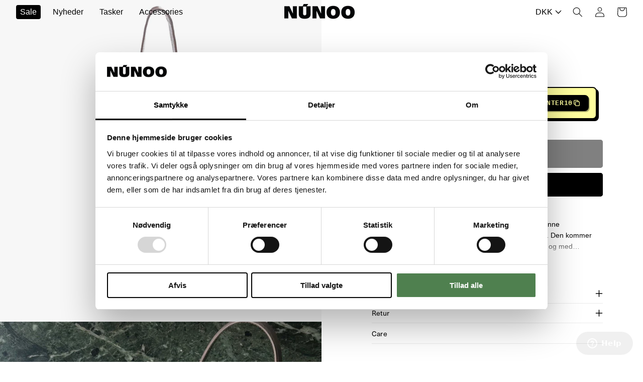

--- FILE ---
content_type: text/css
request_url: https://nunoo.dk/cdn/shop/t/94/assets/section-main-product.css?v=64060151660523075501766205427
body_size: 4117
content:
/** Shopify CDN: Minification failed

Line 930:0 Unexpected "}"

**/
.product {
  margin: 0;
}

.product.grid {
  gap: 0;
}

.product__media-wrapper {
  padding-left: 0;
}

@media screen and (min-width: 750px) {
  .product__column-sticky {
    display: block;
    position: sticky;
    top: 0rem;
    z-index: 2;
  }

  .product__info-wrapper {
    padding: 0 0 0 5rem;
  }

  .product__info-wrapper--extra-padding {
    padding: 0 0 0 8rem;
  }

  .product__media-container .slider-buttons {
    display: none;
  }
}

@media screen and (min-width: 990px) {
  .product--large .product__media-wrapper {
    max-width: 50%;
    width: 50%;
  }

  .product--large .product__info-wrapper {
    padding: 10rem;
    padding-top: 0px;
    max-width: 50%;
    width: 50%;

  }

  .product--medium .product__media-wrapper,
  .product--small .product__info-wrapper {
    max-width: 55%;
    width: calc(55% - var(--grid-desktop-horizontal-spacing) / 2);
  }

  .product--medium .product__info-wrapper,
  .product--small .product__media-wrapper {
    max-width: 45%;
    width: calc(45% - var(--grid-desktop-horizontal-spacing) / 2);
  }

product-info {
max-width: 460px;
width: 460px;
}
}

/* Dynamic checkout */

.shopify-payment-button__button {
  font-family: inherit;
  min-height: 4.6rem;
}

.shopify-payment-button__button [role="button"].focused,
.no-js .shopify-payment-button__button [role="button"]:focus {
  outline: 0.2rem solid rgba(var(--color-foreground), 0.5) !important;
  outline-offset: 0.3rem;
  box-shadow: 0 0 0 0.1rem rgba(var(--color-button), var(--alpha-button-border)),
    0 0 0 0.3rem rgb(var(--color-background)),
    0 0 0.5rem 0.4rem rgba(var(--color-foreground), 0.3) !important;
}

.shopify-payment-button__button [role="button"]:focus:not(:focus-visible) {
  outline: 0;
  box-shadow: none !important;
}

.shopify-payment-button__button [role="button"]:focus-visible {
  outline: 0.2rem solid rgba(var(--color-foreground), 0.5) !important;
  box-shadow: 0 0 0 0.1rem rgba(var(--color-button), var(--alpha-button-border)),
    0 0 0 0.3rem rgb(var(--color-background)),
    0 0 0.5rem 0.4rem rgba(var(--color-foreground), 0.3) !important;
}

.shopify-payment-button__button--unbranded {
  background-color: rgba(var(--color-button), var(--alpha-button-background));
  color: rgb(var(--color-button-text));
  font-size: 1.4rem;
  line-height: calc(1 + 0.2 / var(--font-body-scale));
  letter-spacing: 0.07rem;
}

.shopify-payment-button__button--unbranded::selection {
  background-color: rgba(var(--color-button-text), 0.3);
}

.shopify-payment-button__button--unbranded:hover,
.shopify-payment-button__button--unbranded:hover:not([disabled]) {
  background-color: rgba(var(--color-button), var(--alpha-button-background));
}

.shopify-payment-button__more-options {
  margin: 1.6rem 0 1rem;
  font-size: 1.2rem;
  line-height: calc(1 + 0.5 / var(--font-body-scale));
  letter-spacing: 0.05rem;
  text-decoration: underline;
  text-underline-offset: 0.3rem;
}

.shopify-payment-button__button + .shopify-payment-button__button--hidden {
  display: none;
}

/* Product form */

.product-form {
  display: block;
}

.product-form__error-message-wrapper:not([hidden]) {
  display: flex;
  align-items: flex-start;
  font-size: 1.2rem;
  margin-bottom: 1.5rem;
}

.product-form__error-message-wrapper svg {
  flex-shrink: 0;
  width: 1.2rem;
  height: 1.2rem;
  margin-right: 0.7rem;
  margin-top: 0.5rem;
}

/* Form Elements */
.product-form__input {
  flex: 0 0 100%;
  padding: 0;
  margin: 0 0 1.2rem 0;
  max-width: 37rem;
  min-width: fit-content;
  border: none;
}

variant-radios,
variant-selects {
  display: block;
  margin-top: 1rem;
}

.product-form__input--dropdown {
  margin-bottom: 1.6rem;
}

.product-form__input .form__label {
  padding-left: 0;
}

fieldset.product-form__input .form__label {
  margin-bottom: 0.2rem;
}

.product-form__input input[type="radio"] {
  clip: rect(0, 0, 0, 0);
  overflow: hidden;
  position: absolute;
  height: 1px;
  width: 1px;
}

.product-form__input input[type="radio"] + label {
  border: var(--variant-pills-border-width) solid
    rgba(var(--color-foreground), var(--variant-pills-border-opacity));
  background-color: rgb(var(--color-background));
  color: rgba(var(--color-foreground));
  border-radius: var(--variant-pills-radius);
  color: rgb(var(--color-foreground));
  display: inline-block;
  margin: 0.7rem 0.5rem 0.2rem 0;
  padding: 1rem 2rem;
  font-size: 1.4rem;
  letter-spacing: 0.1rem;
  line-height: 1;
  text-align: center;
  transition: border var(--duration-short) ease;
  cursor: pointer;
  position: relative;
}

.product-form__input input[type="radio"] + label:before {
  content: "";
  position: absolute;
  top: calc(var(--variant-pills-border-width) * -1);
  right: calc(var(--variant-pills-border-width) * -1);
  bottom: calc(var(--variant-pills-border-width) * -1);
  left: calc(var(--variant-pills-border-width) * -1);
  z-index: -1;
  border-radius: var(--variant-pills-radius);
  box-shadow: var(--variant-pills-shadow-horizontal-offset)
    var(--variant-pills-shadow-vertical-offset)
    var(--variant-pills-shadow-blur-radius)
    rgba(var(--color-shadow), var(--variant-pills-shadow-opacity));
}

.product-form__input input[type="radio"] + label:hover {
  border-color: rgb(var(--color-foreground));
}

.product-form__input input[type="radio"]:checked + label {
  background-color: rgb(var(--color-foreground));
  color: rgb(var(--color-background));
}

.product-form__input
  input[type="radio"]:not(.disabled)
  + label
  > .visually-hidden {
  display: none;
}

@media screen and (forced-colors: active) {
  .product-form__input input[type="radio"]:checked + label {
    text-decoration: underline;
  }
}

.product-form__input input[type="radio"]:checked + label::selection {
  background-color: rgba(var(--color-background), 0.3);
}

.product-form__input input[type="radio"]:disabled + label,
.product-form__input input[type="radio"].disabled + label {
  border-color: rgba(var(--color-foreground), 0.1);
  color: rgba(var(--color-foreground), 0.6);
  text-decoration: line-through;
}

.product-form__input input[type="radio"].disabled:checked + label,
.product-form__input input[type="radio"]:disabled:checked + label {
  color: rgba(var(--color-background), 0.6);
}
.product-form__input input[type="radio"]:focus-visible + label {
  box-shadow: 0 0 0 0.3rem rgb(var(--color-background)),
    0 0 0 0.5rem rgba(var(--color-foreground), 0.55);
}

/* Fallback */
.product-form__input input[type="radio"].focused + label,
.no-js .shopify-payment-button__button [role="button"]:focus + label {
  box-shadow: 0 0 0 0.3rem rgb(var(--color-background)),
    0 0 0 0.5rem rgba(var(--color-foreground), 0.55);
}

/* No outline when focus-visible is available in the browser */
.no-js
  .product-form__input
  input[type="radio"]:focus:not(:focus-visible)
  + label {
  box-shadow: none;
}

.product-form__input .select {
  max-width: 25rem;
}

.product-form__submit {
  margin-bottom: 1rem;
  font-size: 1.4rem;
}

.no-js .product-form__submit.button--secondary {
  --color-button: var(--color-base-accent-1);
  --color-button-text: var(--color-base-solid-button-labels);
  --alpha-button-background: 1;
}

.product-form__submit[aria-disabled="true"]
  + .shopify-payment-button
  .shopify-payment-button__button[disabled],
.product-form__submit[disabled]
  + .shopify-payment-button
  .shopify-payment-button__button[disabled] {
  cursor: not-allowed;
  opacity: 0.5;
}

@media screen and (forced-colors: active) {
  .product-form__submit[aria-disabled="true"] {
    color: Window;
  }
}

/* Overrides */
.shopify-payment-button__more-options {
  color: rgb(var(--color-foreground));
}

.shopify-payment-button__button {
  font-size: 1.5rem;
  letter-spacing: 0.1rem;
}

/* Product info */

.product__info-container > * + * {
  margin: 1.5rem 0;
}

.product__info-container iframe {
  max-width: 100%;
}

.product__info-container .product__description, .product__info-container .icon-with-text {
    margin: 2rem 0rem 2rem 0rem;
}
.product__info-container .product-form {
  margin: 0rem 0 0;
}

.product__text {
  margin-bottom: 1rem;
color: #6a6a6a;
font-style: normal;
letter-spacing: 0.02rem;
}

a.product__text {
  display: block;
  text-decoration: none;
  color: rgba(var(--color-foreground), 0.75);
}

.product__text.caption-with-letter-spacing {
  text-transform: uppercase;
}

.underline {
  text-decoration: underline;
}

.product__info-container .product_page_price.price *,
.product__title * {
  font-size: 1.4rem;
  line-height: 1.2;
}

.product__title {
  word-break: break-word;

}

@media screen and (min-width: 750px) {
  .product__info-container .product_page_price.price *,
  .product__title * {
    font-size: 1.8rem;
    font-weight: 500;
    letter-spacing: 0px;
  }
}

.product__title > * {
  margin: 0;
}

.product__title > a {
  display: none;
}

.product__title + .product__text.caption-with-letter-spacing {
  margin-top: -1.5rem;
}

.product__text.caption-with-letter-spacing + .product__title {
  margin-top: 0;
}

.collapsible-tab .product__accordion {
  border-top: 0;
}

.product-info-wrapper collapsible-tab:first-of-type .product__accordion {
  border-top: 0.1rem solid white;
}

.product__accordion .accordion__content {
  padding: 0 0rem;
}

.product .price .badge {
  margin-bottom: 0.5rem;
}

.product .price dl {
  margin-top: 0.5rem;
  margin-bottom: 0.5rem;
}

.product .price--sold-out .price__badge-sold-out {
  background: transparent;
  color: rgb(var(--color-base-text));
  border-color: transparent;
}

.product .price--sold-out .price__badge-sale {
  display: none;
}

@media screen and (min-width: 750px) {
  .product__info-container {
    max-width: 80rem;
  }

  .product__info-container > *:first-child {
    margin-top: 10rem;
  }
}

.product__description-title {
  font-weight: 600;
}

.product__tax {
  margin-top: -1.4rem;
}

.product-form__quantity .form__label {
  margin-bottom: 0.6rem;
}

.product-form__quantity-top .form__label {
  margin-bottom: 1.2rem;
}

/* Product media */
.product__media-list video {
  border-radius: calc(var(--media-radius) - var(--media-border-width));
}

@media screen and (max-width: 749px) {
  .product__media-list {
    margin-bottom: 3rem;
    width: 100%;
    scroll-padding-left: 0 !important;
  }

  .slider.product__media-list::-webkit-scrollbar {
    height: 0.2rem;
    width: 0.2rem;
  }

  .product__media-list::-webkit-scrollbar-thumb {
    background-color: rgb(var(--color-foreground));
  }

  .product__media-list::-webkit-scrollbar-track {
    background-color: rgba(var(--color-foreground), 0.2);
  }

  .product__media-list .product__media-item {
    width: 100%;
  }
}

@media screen and (min-width: 750px) {
  .product__media-list {
    padding-right: calc(
      var(--media-shadow-horizontal-offset) * var(--media-shadow-visible)
    );
  }

  .product-media-modal__content
    > .product__media-item--variant.product__media-item--variant {
    display: none;
  }

  .product-media-modal__content > .product__media-item--variant:first-child {
    display: block;
  }
}

.product__media-item.product__media-item--variant {
  display: none;
}

.product__media-item--variant:first-child {
  display: block;
}

@media screen and (min-width: 750px) and (max-width: 989px) {
  .product__media-list .product__media-item:first-child {
    padding-left: 0;
  }

  .product__media-list .product__media-item {
    width: 100%;
  }
}

.product__media-icon .icon {
  width: 1.5rem;
}

.product__media-icon {
  display: none;
}

.product__media-video .product__media-icon {
  opacity: 1;
}

.product__modal-opener--image .product__media-toggle:hover {
  cursor: zoom-in;
}

@media screen and (min-width: 750px) {
  .grid__item.product__media-item--full {
    width: 100%;
  }
}

@media screen and (min-width: 990px) {
  .product--stacked .product__media-item {
    max-width: 100%;
  }

  .product .product__media-list .product__media-item:first-child,
  .product .product__media-list .product__media-item--full {
    width: 100%;
    max-width: 100%;
    background-color: #f7f7f7;
  }
}

.product__media-item > * {
  display: block;
  position: relative;
}

.product__media-toggle {
  display: flex;
  border: none;
  background-color: transparent;
  color: currentColor;
  padding: 0;
}

.product__media-toggle::after {
  content: "";
  cursor: pointer;
  display: block;
  margin: 0;
  padding: 0;
  position: absolute;
  top: calc(var(--border-width) * -1);
  right: calc(var(--border-width) * -1);
  bottom: calc(var(--border-width) * -1);
  left: calc(var(--border-width) * -1);
  z-index: 2;
}

.product__media-toggle:focus-visible {
  outline: 0;
  box-shadow: none;
}

/* outline styling for Windows High Contrast Mode */
@media (forced-colors: active) {
  .product__media-toggle:focus-visible,
  .product__media-toggle:focus-visible:after,
  .product-form__input input[type="radio"]:focus-visible + label {
    outline: transparent solid 1px;
    outline-offset: 2px;
  }
}
.product__media-toggle.focused {
  outline: 0;
  box-shadow: none;
}

.product__media-toggle:focus-visible:after {
  box-shadow: 0 0 0 0.3rem rgb(var(--color-background)),
    0 0 0rem 0.5rem rgba(var(--color-foreground), 0.5);
  border-radius: var(--media-radius);
}

.product__media-toggle.focused:after {
  box-shadow: 0 0 0 0.3rem rgb(var(--color-background)),
    0 0 0rem 0.5rem rgba(var(--color-foreground), 0.5);
  border-radius: var(--media-radius);
}

.product-media-modal {
  background-color: rgb(var(--color-background));
  height: 100%;
  position: fixed;
  top: 0;
  left: 0;
  width: 100%;
  visibility: hidden;
  opacity: 0;
  z-index: -1;
}

.product-media-modal[open] {
  visibility: visible;
  opacity: 1;
  z-index: 101;
}

.product-media-modal__dialog {
  display: flex;
  align-items: center;
  height: 100vh;
}

.product-media-modal__content {
  max-height: 100vh;
  width: 100%;
  overflow: auto;
}

.product-media-modal__content > *:not(.active),
.product__media-list .deferred-media {
  display: none;
}

@media screen and (min-width: 750px) {
  .product-media-modal__content {
    padding-bottom: 2rem;
  }

  .product-media-modal__content > *:not(.active) {
    display: block;
  }

  .product__modal-opener:not(.product__modal-opener--image) {
    display: none;
  }

  .product__media-list .deferred-media {
    display: block;
  }
}

.product-media-modal__content > * {
  display: block;
  height: auto;
  margin: auto;
}

.product-media-modal__content .media {
  background: none;
}

.product-media-modal__model {
  width: 100%;
}

.product-media-modal__toggle {
  background-color: rgb(var(--color-background));
  border: 0.1rem solid rgba(var(--color-foreground), 0.1);
  border-radius: 50%;
  color: rgba(var(--color-foreground), 0.55);
  display: flex;
  align-items: center;
  justify-content: center;
  cursor: pointer;
  right: 2rem;
  padding: 1.2rem;
  position: fixed;
  z-index: 2;
  top: 2rem;
  width: 4rem;
}

.product-media-modal__content .deferred-media {
  width: 100%;
}

@media screen and (min-width: 750px) {
  .product-media-modal__content {
    padding: 2rem 11rem;
  }

  .product-media-modal__content > * {
    width: 100%;
  }

  .product-media-modal__content > * + * {
    margin-top: 2rem;
  }

  .product-media-modal__toggle {
    right: 5rem;
    top: 2.2rem;
  }
}

@media screen and (min-width: 990px) {
  .product-media-modal__content {
    padding: 2rem 11rem;
  }

  .product-media-modal__content > * + * {
    margin-top: 1.5rem;
  }

  .product-media-modal__content {
    padding-bottom: 1.5rem;
  }

  .product-media-modal__toggle {
    right: 5rem;
  }
}

.product-media-modal__toggle:hover {
  color: rgba(var(--color-foreground), 0.75);
}

.product-media-modal__toggle .icon {
  height: auto;
  margin: 0;
  width: 2.2rem;
}

.product__media-list .media > * {
  overflow: hidden;
}

.thumbnail-list {
  flex-wrap: wrap;
  grid-gap: 1rem;
}

/* Fix to show some space at the end of our sliders in all browsers to be applied on thumbnails */
.slider--mobile.thumbnail-list:after {
  content: none;
}

@media screen and (min-width: 750px) {
  .product--stacked .thumbnail-list {
    display: none;
  }

  .thumbnail-list {
    display: grid;
    grid-template-columns: repeat(4, 1fr);
  }
}

.thumbnail-list_item--variant:not(:first-child) {
  display: none;
}

@media screen and (min-width: 990px) {
  .thumbnail-list {
    grid-template-columns: repeat(4, 1fr);
  }

  .product--medium .thumbnail-list {
    grid-template-columns: repeat(5, 1fr);
  }

  .product--large .thumbnail-list {
    grid-template-columns: repeat(6, 1fr);
  }
}

@media screen and (max-width: 749px) {
  .product__media-item {
    display: flex;
    align-items: center;
  }

  .product__modal-opener {
    width: 100%;
  }

  .thumbnail-slider {
    display: flex;
    align-items: center;
  }

  .thumbnail-slider .thumbnail-list.slider {
    display: flex;
    padding: 0.5rem;
    flex: 1;
    scroll-padding-left: 0;
  }
}

@media screen and (min-width: 750px) {
  .thumbnail-slider .thumbnail-list.slider--tablet-up {
    display: flex;
    padding: 0.5rem;
    flex: 1;
  }

  .product__media-wrapper .slider-mobile-gutter .slider-button {
    display: none;
  }
}

.thumbnail {
  position: absolute;
  top: 0;
  left: 0;
  display: block;
  height: 100%;
  width: 100%;
  padding: 0;
  color: rgb(var(--color-base-text));
  cursor: pointer;
  background-color: transparent;
}

.thumbnail:hover {
  opacity: 0.7;
}

.thumbnail[aria-current] {
  box-shadow: 0 0 0rem 0.1rem rgb(var(--color-foreground));
  border-color: rgb(var(--color-foreground));
}

.product__modal-opener--image .product__media-zoom-none,
.product__media-icon--none {
  display: none;
}

.product__modal-opener > .loading-overlay__spinner {
  top: 50%;
  left: 50%;
  transform: translate(-50%, -50%);
  position: absolute;
  display: flex;
  align-items: center;
  height: 48px;
  width: 48px;
}

.product__modal-opener .path {
  stroke: rgb(var(--color-base-accent-1));
  opacity: 0.75;
}

.js .product__media {
  overflow: hidden !important;
}

.thumbnail[aria-current]:focus-visible {
  box-shadow: 0 0 0 0.3rem rgb(var(--color-background)),
    0 0 0rem 0.5rem rgba(var(--color-foreground), 0.5);
}

.thumbnail[aria-current]:focus,
.thumbnail.focused {
  outline: 0;
  box-shadow: 0 0 0 0.3rem rgb(var(--color-background)),
    0 0 0rem 0.5rem rgba(var(--color-foreground), 0.5);
}

/* outline styling for Windows High Contrast Mode */
@media (forced-colors: active) {
  .thumbnail[aria-current]:focus,
  .thumbnail.focused {
    outline: transparent solid 1px;
  }
}
.thumbnail[aria-current]:focus:not(:focus-visible) {
  outline: 0;
  box-shadow: 0 0 0 0.1rem rgb(var(--color-foreground));
}

.thumbnail-list__item {
  position: relative;
}

.thumbnail-list__item::before {
  content: "";
  display: block;
  padding-bottom: 100%;
}

.product:not(.featured-product) .product__view-details {
  display: none;
}

.product__view-details {
  display: block;
  text-decoration: none;
}

.product__view-details:hover {
  text-decoration: underline;
  text-underline-offset: 0.3rem;
}

.product__view-details .icon {
  width: 1.2rem;
  margin-left: 1.2rem;
  flex-shrink: 0;
}

/* Inventory status */

.product__inventory {
  display: flex;
  align-items: center;
  gap: 0.5rem;
font-size: 1.4rem;
    letter-spacing: 0.02rem;
}
}

/* This keeps the container from getting display: none; applied to it and to make sure we're not introducing some layout shift when switching to an unavailable variant */
.product__inventory.visibility-hidden:empty {
  display: block;
}

.product__inventory.visibility-hidden:empty::after {
  content: "#";
}

/* Icon with text */
.icon-with-text {
  --icon-size: calc(var(--font-heading-scale) * 3rem);
  --icon-spacing: calc(var(--font-heading-scale) * 1rem);
}

.icon-with-text--horizontal {
  display: flex;
  justify-content: center;
  column-gap: 3rem;
  flex-direction: row;
}

.icon-with-text--vertical {
  --icon-size: calc(var(--font-heading-scale) * 2rem);
}

.icon-with-text .icon {
  fill: rgb(var(--color-foreground));
  height: var(--icon-size);
  width: var(--icon-size);
}

.icon-with-text--horizontal .icon,
.icon-with-text--horizontal img {
  margin-bottom: var(--icon-spacing);
}

.icon-with-text--vertical .icon {
  min-height: var(--icon-size);
  min-width: var(--icon-size);
  margin-right: var(--icon-spacing);
}

.icon-with-text img {
  height: var(--icon-size);
  width: var(--icon-size);
  object-fit: contain;
}

.icon-with-text--vertical img {
  margin-right: var(--icon-spacing);
}

.icon-with-text--horizontal .h4 {
  padding-top: calc(var(--icon-size) + var(--icon-spacing));
  text-align: center;
}

.icon-with-text--horizontal svg + .h4,
.icon-with-text--horizontal img + .h4,
.icon-with-text--horizontal.icon-with-text--text-only .h4 {
  padding-top: 0;
    color: #6a6a6a;
}

.icon-with-text__item {
  display: flex;
  align-items: center;
}

.icon-with-text--horizontal .icon-with-text__item {
  flex-direction: column;
  width: 70%;
}

.icon-with-text--vertical .icon-with-text__item {
  margin-bottom: 4px;
  text-align: center;
}

/* SKU block */

.product__sku.visibility-hidden::after {
  content: "#";
}

/* Product-thumbnail snippet */

.product-media-container {
  --aspect-ratio: var(--preview-ratio);
  --ratio-percent: 100%;
  position: relative;
  width: 100%;
  max-width: 100%;
}

@media screen and (min-width: 750px) {
  .product-media-container.constrain-height {
    /* arbitrary offset value based on average theme spacing and header height */
    --viewport-offset: 400px;
    --constrained-min-height: 300px;
    --constrained-height: max(
      var(--constrained-min-height),
      calc(100vh - var(--viewport-offset))
    );
    margin-right: auto;
    margin-left: auto;
  }

  .product-media-container.constrain-height.media-fit-contain {
    --contained-width: calc(var(--constrained-height) * var(--aspect-ratio));
    width: auto;
  }
}

.product-media-container .media {
  padding-top: var(--ratio-percent);
}

@media screen and (min-width: 750px) {
  .product-media-container.constrain-height .media {
    padding-top: 100%;
  }
}

@media screen and (max-width: 749px) {
  .product-media-container.media-fit-cover {
    display: flex;
    align-self: stretch;
  }

  .product-media-container.media-fit-cover .media {
    /* allow media img element to scale relative to modal-opener/product-media-container */
    position: initial;
  }
}

@media screen and (min-width: 750px) {
  .product-media-container {
    max-width: 100%;
  }

  .product-media-container:not(.media-type-image) {
    /* override to use actual media ratio (not poster ratio) for video/models on desktop */
    --aspect-ratio: var(--ratio);
  }

  .product-media-container.constrain-height {
    --viewport-offset: 170px;
    --constrained-min-height: 500px;
  }

  .product-media-container.media-fit-cover,
  .product-media-container.media-fit-cover .product__modal-opener,
  .product-media-container.media-fit-cover .media {
    height: 100%;
  }

  .product-media-container.media-fit-cover .deferred-media__poster img {
    object-fit: contain;
    width: 100%;
  }
}

.product-media-container .product__modal-opener {
  display: block;
  position: relative;
  background-color: #f7f7f7;
}

@media screen and (min-width: 750px) {
  .product-media-container
    .product__modal-opener:not(.product__modal-opener--image) {
    display: none;
  }
}

.page-width-product {
  padding: 0;
}

@media screen and (min-width: 750px) {
  .page-width-product {
    padding-right: 0rem;
  }
}

@media screen and (min-width: 990px) {
  .page-width-product {
    padding-right: 0rem;
  }
}

.product__media {
  background-color: #f7f7f7;
}

.product__media img {
  mix-blend-mode: multiply;
}

@media screen and (min-width: 750px) {
  .product__info-container {
    display: flex;
    flex-direction: column;
    justify-content: flex-end;
  }
}

.shipping_info {
  font-size: 80%;
  padding: 0.1rem 1rem;
}

@media screen and (max-width: 749px) {
  .product__info-wrapper {
    padding: 1rem 1.5rem 0;
  }
}

.product__info-wrapper,
.product__media-wrapper {
  position: relative;
}

.product_breadcrumb {
  position: absolute;
  bottom: 3.2rem;
  left: 3.2rem;
  z-index: 3;
}

.product__badge {
  position: absolute;
  top: 1.5rem;
  left: 1.5rem;
  z-index: 3;
  line-height: 1.2;
}

@media screen and (min-width: 750px) {
  .product__badge {
    left: 3.2rem;
  }
}

@media screen and (min-width: 990px) {
  @media screen and (min-width: 750px) {
    .product__badge {
      left: 5rem;
    }
  }
}

@media screen and (max-width: 749px) {
  .product-thumbnails--dots .thumbnail-list {
    justify-content: center;
    scroll-padding-left: 0;
    grid-gap: 0.8rem;
  }

  .product-thumbnails--dots .thumbnail-list > li {
    width: 0.8rem;
    height: 0.8rem;
  }

  .product-thumbnails--dots .thumbnail-list__item .thumbnail {
    background: rgba(var(--color-foreground), 0.3);
    border-radius: 50%;
  }

  .product-thumbnails--dots
    .thumbnail-list__item
    .thumbnail[aria-current="true"] {
    background-color: rgba(var(--color-foreground));
  }

  .product-media-container.product-media-container {
    width: 100%;
    max-width: 100%;
    max-width: 100%;
  }
  .product__media-wrapper
    .product__media-list
    .product__media-item.product__media-item {
    padding-top: 0;
    padding-bottom: 0;
  }
}

.related-products {
  display: block;
}

.product-info-wrapper .product__accordion {
  margin-top: 0;
}

.expand_description,
.miniminze_description {
  display: block;
  width: fit-content;
  margin-top: 1.5rem;
  font-size: 90%;
}

.product-description-container {
  position: relative;
  overflow: hidden;
  transition: max-height 0.2s ease-out;
}

.truncate_description {
  display: -webkit-box;
  -webkit-line-clamp: 3;
  -webkit-box-orient: vertical;
  overflow: hidden;
}

.truncate_description:before {
  background: linear-gradient(#fff0, #ffffffe6);
  bottom: 0;
  content: "";
  height: 50%;
  position: absolute;
  width: 100%;
}

collapsible-tab {
  display: block;
}

.description_shortened {
  max-height: 0;
  margin: 0;
  overflow: hidden;
  transition: max-height 0.2s ease-out;
}

/* JENS CUSTOM */
@media only screen and (min-width: 1280px) {
  .product__media-item:first-child .media {
    min-height: 100%;
  }
}

.product-media-container.product-media-container {
  border-color: #f7f7f7;
  overflow: hidden !important;
}

@media screen and (max-width: 749px) {
  .product-media-container {
    display: flex;
    align-self: normal;
    max-height: auto;
  }

  .product-media-container .media {
    position: initial;
  }
}

.klaviyo-bis-trigger {
  margin-bottom: 1rem !important;
}

.product__media-list .product__media-item:first-child {
  position: relative;
}

@media screen and (min-width: 990px) {
  .product__media-list
    .product__media-item:first-child
    .product-media-container,
  .product__media-list
    .product__media-item:first-child
    .product-media-container
    .product__modal-opener {
    position: unset;
  }
}

.product__accordion summary .icon-plus, .product__accordion summary .icon-minus {
  right:0;
}

.wishlist-engine-button {
  padding-left:0;
}




@media (min-width: 768px) {

.product-badges {
  display: flex;
  gap: 10px;
  align-items: flex-end;
  flex-wrap: wrap;
  position: absolute;
  bottom: 0;
  margin: 1.5rem; /* Default margin for larger screens */
  z-index: 3;
}}

/* Media query for mobile screens */
@media (max-width: 768px) {
  .product-badges {
  display: flex;
  gap: 10px;
  align-items: flex-end;
  flex-wrap: wrap;
  position: absolute;
  top: 0;
  margin: 1.5rem; /* Default margin for larger screens */
  z-index: 3;

  }
}

  .product-badges-2 {
  display: flex;
  gap: 10px;
  align-items: flex-end;
  flex-wrap: wrap;
  bottom: 0;
  z-index: 3;

  }

@media screen and (max-width: 990px) {
  #shopify-section-template--23759474983254__17137698860438d738 .depict {
    padding-left: 1rem !important;
    padding-right: 1rem !important;
  }
}

@media screen and (min-width: 990px) {
  #shopify-section-template--23759474983254__17137698860438d738 .depict {
    padding-left: 1.5rem !important;
    padding-right: 1.5rem !important;
  }
}



@media screen and (max-width: 990px) {
.depict.recommendations .recs-title {
 padding-left: 1rem !important;
    padding-right: 1rem !important;
    margin-bottom: 2%!important;
  }
}

@media screen and (min-width: 990px) {
.depict.recommendations .recs-title {
       padding-left: 1.5rem !important;
    padding-right: 1.5rem !important;
    margin-bottom: 2%!important;
  }
}

.product__title h1 {
font-size: 1.6rem;
font-weight: 500;
}

--- FILE ---
content_type: text/css
request_url: https://nunoo.dk/cdn/shop/t/94/assets/component-menu-drawer.css?v=121419864305066570091766205427
body_size: 690
content:
.header__icon--menu{position:initial}.js menu-drawer>details>summary:before,.js menu-drawer>details[open]:not(.menu-opening)>summary:before{content:"";position:absolute;cursor:default;width:100%;height:calc(100vh - 100%);height:calc(var(--viewport-height, 100vh) - (var(--header-bottom-position, 100%)));top:100%;left:0;background:rgba(var(--color-foreground),.5);opacity:0;visibility:hidden;z-index:2;transition:opacity 0s,visibility 0s}menu-drawer>details[open]>summary:before{visibility:visible;opacity:1;transition:opacity var(--duration-default) ease,visibility var(--duration-default) ease}.menu-drawer{position:absolute;transform:translate(-100%);visibility:hidden;z-index:3;left:0;top:100%;width:calc(100vw - 4rem);padding:0;border-width:0 var(--drawer-border-width) 0 0;background-color:rgb(var(--color-background));overflow-x:hidden;border-style:solid;border-color:rgba(var(--color-foreground),var(--drawer-border-opacity));filter:drop-shadow(var(--drawer-shadow-horizontal-offset) var(--drawer-shadow-vertical-offset) var(--drawer-shadow-blur-radius) rgba(var(--color-shadow),var(--drawer-shadow-opacity)))}.js .menu-drawer{height:calc(100vh - 100%);height:calc(var(--viewport-height, 100vh) - (var(--header-bottom-position, 100%)))}.js details[open]>.menu-drawer,.js details[open]>.menu-drawer__submenu{transition:transform var(--duration-default) ease,visibility var(--duration-default) ease}.no-js details[open]>.menu-drawer,.js details[open].menu-opening>.menu-drawer,details[open].menu-opening>.menu-drawer__submenu{transform:translate(0);visibility:visible}.js .menu-drawer__navigation .submenu-open{visibility:hidden}@media screen and (min-width: 750px){.menu-drawer{width:40rem}.no-js .menu-drawer{height:auto}}.menu-drawer__inner-container{position:relative;height:100%}.menu-drawer__navigation-container{display:grid;grid-template-rows:1fr auto;align-content:space-between;overflow-y:auto;height:100%}.menu-drawer__navigation{padding:.8rem 0}.menu-drawer__inner-submenu{height:100%;overflow-x:hidden;overflow-y:auto}.no-js .menu-drawer__navigation{padding:0}.no-js .menu-drawer__navigation>ul>li{border-bottom:.1rem solid rgba(var(--color-foreground),.04)}.no-js .menu-drawer__submenu ul>li{border-top:.1rem solid rgba(var(--color-foreground),.04)}.js .menu-drawer__menu li{margin-bottom:.2rem}.menu-drawer__menu li{border-bottom:.1rem solid rgba(var(--color-foreground),.1)}.menu-drawer__menu-item{padding:1.2rem 1.6rem;text-decoration:none;font-size:1.6rem;color:rgba(var(--color-foreground),1);font-weight:700}.menu-drawer__menu-item:hover{color:rgba(var(--color-foreground),1)}.no-js .menu-drawer__menu-item{font-size:1.6rem}.no-js .menu-drawer__submenu .menu-drawer__menu-item{padding:1.2rem 5.2rem 1.2rem 6rem}.no-js .menu-drawer__submenu .menu-drawer__submenu .menu-drawer__menu-item{padding-left:9rem}.no-js .menu-drawer__menu-item .icon-caret{right:3rem}.no-js .menu-drawer .icon-caret-menu{display:none}.menu-drawer__menu-item>.icon-caret-menu{position:absolute;right:2.6rem;top:50%;transform:translateY(-50%);font-size:1.5rem}.js .menu-drawer__submenu{position:absolute;top:0;width:100%;bottom:0;left:0;background-color:rgb(var(--color-background));border-left:.1rem solid rgba(var(--color-foreground),.2);z-index:1;transform:translate(100%);visibility:hidden}.js .menu-drawer__submenu .menu-drawer__submenu{overflow-y:auto}.menu-drawer__close-button{margin-top:0;padding:2rem 1.6rem;text-decoration:none;display:flex;align-items:center;font-size:1.6rem;width:100%;background-color:transparent;font-family:var(--font-body-family);font-style:var(--font-body-style);text-align:left;color:rgba(var(--color-foreground),1);font-weight:700;border-bottom:.1rem solid rgba(var(--color-foreground),.1)}.no-js .menu-drawer__close-button{display:none}.menu-drawer__close-button .icon-caret-menu{transform:rotate(180deg);margin-right:3rem;font-size:1.5rem}.menu-drawer .list-social{justify-content:flex-start}.menu-drawer .list-social__link{padding:1.3rem 1.25rem}.menu-drawer__submenu .menu-drawer__menu-item{padding:1.4rem 1.6rem;text-transform:uppercase}.sub_menu_button .icon-caret-menu{transform:translateY(-50%) rotate(90deg)}.sub-sub-menu .menu-drawer__menu{padding-left:.8rem;padding-bottom:2rem}.sub-sub-menu .menu-drawer__menu li{border-bottom:0}.sub-sub-menu .menu-drawer__menu li a{text-transform:none;padding-top:1rem;padding-bottom:1rem}.sub-sub-details summary{transition:margin .3s ease-out}details[open].sub-sub-details summary{margin-bottom:1.4rem}.sub-sub-menu{margin-top:-1.4rem}.menu-drawer__utility-links{padding:2.5rem 2rem}.menu-drawer__account{display:inline-flex;align-items:center;text-decoration:none;padding:1.2rem;font-size:1.4rem;color:rgb(var(--color-foreground));margin-bottom:2rem}.menu-drawer__utility-links:has(ul:empty) .menu-drawer__account .menu-drawer__account{margin-bottom:0}@media screen and (min-width: 750px){.menu-drawer__utility-links:has(ul:nth-child(2):empty){display:none}}.menu-drawer__account .icon-account{height:2rem;width:2rem;margin-right:1rem}.menu-drawer__account:hover .icon-account{transform:scale(1.07)}.menu-drawer .list-social{justify-content:center}.menu-drawer .list-social:empty{display:none}.menu-drawer .list-social__link{padding:.8rem;background-color:rgb(var(--color-foreground));color:rgb(var(--color-background));border-radius:50%;transform:scale(.7)}.menu-drawer .list-social>li+li{margin-left:1.2rem}.customer_care_block{padding:.5rem 1.5rem;border-top:.1rem solid rgba(var(--color-foreground),.1)}.customer_care_block a{display:flex;justify-content:flex-start;align-items:center;font-size:1.4rem}.customer_care_block .icon-question{margin-right:.5rem;width:2.5rem}.menu-drawer__extra-links #ProductPopup-location{font-size:1.4rem;padding-right:0;min-height:auto;padding:.7rem 0;width:100%;position:relative}.menu-drawer__extra-links #ProductPopup-location .icon-globe{width:2.03rem;margin-right:.7rem;margin-left:.2rem}.menu-drawer__extra-links #ProductPopup-location .icon-caret{position:absolute;right:0}.menu-drawer__extra-links .product-popup-modal__opener{width:100%;padding:.7rem 1.5rem}.mobile_megamenu{margin-top:2rem;border-top:.1rem solid rgba(var(--color-foreground),.1);padding:1.5rem 2rem 4rem}.mobile_megamenu_items{display:grid;grid-template-columns:repeat(2,1fr);gap:1.5rem}.mobile_megamenu_item{position:relative}.mobile_megamenu_heading{position:absolute;top:0rem;left:0rem;width:100%;padding:1rem}.mobile_megamenu_heading h2{margin:0}ul.expanded_menu_wrapper{margin-top:3rem}ul.expanded_menu_wrapper li a{font-weight:400;padding-top:.5rem!important;padding-bottom:.5rem!important;font-size:1.4rem}
/*# sourceMappingURL=/cdn/shop/t/94/assets/component-menu-drawer.css.map?v=121419864305066570091766205427 */


--- FILE ---
content_type: text/css
request_url: https://nunoo.dk/cdn/shop/t/94/assets/component-mega-menu.css?v=27566810783052194201766205427
body_size: -302
content:
.mega-menu{position:static}.mega-menu__content{background-color:rgb(var(--color-background));border-left:0;border-radius:0;border-right:0;left:0;overflow-y:auto;padding-bottom:2.4rem;padding-top:2.4rem;position:absolute;right:0;z-index:5}.shopify-section-header-sticky .mega-menu__content{max-height:calc(100vh - var(--header-bottom-position-desktop, 20rem) - 4rem)}.header-wrapper--border-bottom .mega-menu__content{border-top:0}.js .mega-menu__content{opacity:0;transform:translateY(-1.5rem)}.mega-menu[open] .mega-menu__content{opacity:1;transform:translateY(.1rem)}.mega-menu__list{display:grid;gap:2.4rem 4rem;grid-template-columns:repeat(4,minmax(0,1fr));list-style:none;padding-left:3.2rem;padding-right:3.2rem;margin-left:0rem}.mega-menu__link{color:rgb(var(--color-foreground));display:block;font-size:1.3rem;line-height:calc(1 + .3 / var(--font-body-scale));padding-bottom:.4rem;padding-top:.4rem;text-decoration:none;transition:text-decoration var(--duration-short) ease;word-wrap:break-word}.mega-menu__link--level-2{font-size:1.4rem;text-transform:uppercase}.mega-menu__link--active.mega-menu__link--level-2{text-decoration:none}.mega-menu__link--level-2:not(:only-child){margin-bottom:0}.header--top-center .mega-menu__list{display:flex;justify-content:center;flex-wrap:wrap;column-gap:0}.header--top-center .mega-menu__list>li{width:16%;padding-right:2.4rem}.mega-menu__link:hover,.mega-menu__link--active{color:rgb(var(--color-foreground));text-decoration:underline!important}.mega-menu .mega-menu__list--condensed{display:block}.mega-menu__list--condensed .mega-menu__link{font-weight:400}
/*# sourceMappingURL=/cdn/shop/t/94/assets/component-mega-menu.css.map?v=27566810783052194201766205427 */


--- FILE ---
content_type: text/javascript; charset=utf-8
request_url: https://nunoo.dk/products/small-chiara-new-zealand-taupe-w-gold-shoulder-bags.js
body_size: 673
content:
{"id":9827140993352,"title":"Small Chiara New Zealand Taupe w. Gold","handle":"small-chiara-new-zealand-taupe-w-gold-shoulder-bags","description":"\u003cp\u003eVores nye Small Chiara i den smukke Taupe-farve til denne forårssæson! Tasken lukkes med en lille magnetisk flap. Den kommer med to remme, hvoraf den ene kan justeres i længden, og med guldfarvet hardware.\u003c\/p\u003e\u003cp\u003eKvalitet: 90% Leather \/ 10% Cotton\u003cbr\u003eMål: H: 19 cm W: 19,5 cm D: 9,5 cm\u003c\/p\u003e","published_at":"2025-12-11T00:00:00+01:00","created_at":"2025-12-11T14:34:34+01:00","vendor":"Núnoo","type":"Medium","tags":["23 Sale","90% Leather \/ 10% Cotton","discounted","Medium","Núnoo","Unisex"],"price":29970,"price_min":29970,"price_max":29970,"available":false,"price_varies":false,"compare_at_price":99900,"compare_at_price_min":99900,"compare_at_price_max":99900,"compare_at_price_varies":false,"variants":[{"id":52170613031240,"title":"Taupe \/ One Size","option1":"Taupe","option2":"One Size","option3":null,"sku":"80375032\\Taupe\\One Size","requires_shipping":true,"taxable":true,"featured_image":{"id":73600703693128,"product_id":9827140993352,"position":1,"created_at":"2025-12-11T14:34:43+01:00","updated_at":"2025-12-11T14:34:47+01:00","alt":"Núnoo Small Chiara New Zealand Taupe w. Gold Medium Taupe","width":3000,"height":3000,"src":"https:\/\/cdn.shopify.com\/s\/files\/1\/0084\/5476\/6673\/files\/Small_Chiara_New_Zealand_Taupe_w._Gold-Medium-80375032-Taupe.jpg?v=1765460087","variant_ids":[52170613031240]},"available":false,"name":"Small Chiara New Zealand Taupe w. Gold - Taupe \/ One Size","public_title":"Taupe \/ One Size","options":["Taupe","One Size"],"price":29970,"weight":450,"compare_at_price":99900,"inventory_management":"shopify","barcode":"5714176098093","featured_media":{"alt":"Núnoo Small Chiara New Zealand Taupe w. Gold Medium Taupe","id":58744634409288,"position":1,"preview_image":{"aspect_ratio":1.0,"height":3000,"width":3000,"src":"https:\/\/cdn.shopify.com\/s\/files\/1\/0084\/5476\/6673\/files\/Small_Chiara_New_Zealand_Taupe_w._Gold-Medium-80375032-Taupe.jpg?v=1765460087"}},"quantity_rule":{"min":1,"max":null,"increment":1},"quantity_price_breaks":[],"requires_selling_plan":false,"selling_plan_allocations":[]}],"images":["\/\/cdn.shopify.com\/s\/files\/1\/0084\/5476\/6673\/files\/Small_Chiara_New_Zealand_Taupe_w._Gold-Medium-80375032-Taupe.jpg?v=1765460087","\/\/cdn.shopify.com\/s\/files\/1\/0084\/5476\/6673\/files\/Small_Chiara_New_Zealand_Taupe_w._Gold-Medium-80375032-Taupe-1.jpg?v=1765460087","\/\/cdn.shopify.com\/s\/files\/1\/0084\/5476\/6673\/files\/Small_Chiara_New_Zealand_Taupe_w._Gold-Medium-80375032-Taupe-2.jpg?v=1765460087","\/\/cdn.shopify.com\/s\/files\/1\/0084\/5476\/6673\/files\/Small_Chiara_New_Zealand_Taupe_w._Gold-Medium-80375032-Taupe-3.jpg?v=1765460087","\/\/cdn.shopify.com\/s\/files\/1\/0084\/5476\/6673\/files\/Small_Chiara_New_Zealand_Taupe_w._Gold-Medium-80375032-Taupe-4.jpg?v=1765460087","\/\/cdn.shopify.com\/s\/files\/1\/0084\/5476\/6673\/files\/Small_Chiara_New_Zealand_Taupe_w._Gold-Medium-80375032-Taupe-5.jpg?v=1765460089"],"featured_image":"\/\/cdn.shopify.com\/s\/files\/1\/0084\/5476\/6673\/files\/Small_Chiara_New_Zealand_Taupe_w._Gold-Medium-80375032-Taupe.jpg?v=1765460087","options":[{"name":"Farve","position":1,"values":["Taupe"]},{"name":"Størrelse","position":2,"values":["One Size"]}],"url":"\/products\/small-chiara-new-zealand-taupe-w-gold-shoulder-bags","media":[{"alt":"Núnoo Small Chiara New Zealand Taupe w. Gold Medium Taupe","id":58744634409288,"position":1,"preview_image":{"aspect_ratio":1.0,"height":3000,"width":3000,"src":"https:\/\/cdn.shopify.com\/s\/files\/1\/0084\/5476\/6673\/files\/Small_Chiara_New_Zealand_Taupe_w._Gold-Medium-80375032-Taupe.jpg?v=1765460087"},"aspect_ratio":1.0,"height":3000,"media_type":"image","src":"https:\/\/cdn.shopify.com\/s\/files\/1\/0084\/5476\/6673\/files\/Small_Chiara_New_Zealand_Taupe_w._Gold-Medium-80375032-Taupe.jpg?v=1765460087","width":3000},{"alt":"Núnoo Small Chiara New Zealand Taupe w. Gold Medium Taupe","id":58744634442056,"position":2,"preview_image":{"aspect_ratio":1.0,"height":3000,"width":3000,"src":"https:\/\/cdn.shopify.com\/s\/files\/1\/0084\/5476\/6673\/files\/Small_Chiara_New_Zealand_Taupe_w._Gold-Medium-80375032-Taupe-1.jpg?v=1765460087"},"aspect_ratio":1.0,"height":3000,"media_type":"image","src":"https:\/\/cdn.shopify.com\/s\/files\/1\/0084\/5476\/6673\/files\/Small_Chiara_New_Zealand_Taupe_w._Gold-Medium-80375032-Taupe-1.jpg?v=1765460087","width":3000},{"alt":"Núnoo Small Chiara New Zealand Taupe w. Gold Medium Taupe","id":58744634474824,"position":3,"preview_image":{"aspect_ratio":1.0,"height":3000,"width":3000,"src":"https:\/\/cdn.shopify.com\/s\/files\/1\/0084\/5476\/6673\/files\/Small_Chiara_New_Zealand_Taupe_w._Gold-Medium-80375032-Taupe-2.jpg?v=1765460087"},"aspect_ratio":1.0,"height":3000,"media_type":"image","src":"https:\/\/cdn.shopify.com\/s\/files\/1\/0084\/5476\/6673\/files\/Small_Chiara_New_Zealand_Taupe_w._Gold-Medium-80375032-Taupe-2.jpg?v=1765460087","width":3000},{"alt":"Núnoo Small Chiara New Zealand Taupe w. Gold Medium Taupe","id":58744634507592,"position":4,"preview_image":{"aspect_ratio":1.0,"height":3000,"width":3000,"src":"https:\/\/cdn.shopify.com\/s\/files\/1\/0084\/5476\/6673\/files\/Small_Chiara_New_Zealand_Taupe_w._Gold-Medium-80375032-Taupe-3.jpg?v=1765460087"},"aspect_ratio":1.0,"height":3000,"media_type":"image","src":"https:\/\/cdn.shopify.com\/s\/files\/1\/0084\/5476\/6673\/files\/Small_Chiara_New_Zealand_Taupe_w._Gold-Medium-80375032-Taupe-3.jpg?v=1765460087","width":3000},{"alt":"Núnoo Small Chiara New Zealand Taupe w. Gold Medium Taupe","id":58744634540360,"position":5,"preview_image":{"aspect_ratio":1.0,"height":3000,"width":3000,"src":"https:\/\/cdn.shopify.com\/s\/files\/1\/0084\/5476\/6673\/files\/Small_Chiara_New_Zealand_Taupe_w._Gold-Medium-80375032-Taupe-4.jpg?v=1765460087"},"aspect_ratio":1.0,"height":3000,"media_type":"image","src":"https:\/\/cdn.shopify.com\/s\/files\/1\/0084\/5476\/6673\/files\/Small_Chiara_New_Zealand_Taupe_w._Gold-Medium-80375032-Taupe-4.jpg?v=1765460087","width":3000},{"alt":"Núnoo Small Chiara New Zealand Taupe w. Gold Medium Taupe","id":58744634573128,"position":6,"preview_image":{"aspect_ratio":1.0,"height":3000,"width":3000,"src":"https:\/\/cdn.shopify.com\/s\/files\/1\/0084\/5476\/6673\/files\/Small_Chiara_New_Zealand_Taupe_w._Gold-Medium-80375032-Taupe-5.jpg?v=1765460089"},"aspect_ratio":1.0,"height":3000,"media_type":"image","src":"https:\/\/cdn.shopify.com\/s\/files\/1\/0084\/5476\/6673\/files\/Small_Chiara_New_Zealand_Taupe_w._Gold-Medium-80375032-Taupe-5.jpg?v=1765460089","width":3000}],"requires_selling_plan":false,"selling_plan_groups":[]}

--- FILE ---
content_type: text/javascript
request_url: https://nunoo.dk/cdn/shop/t/94/assets/product-description.js?v=177513759402703328631766205427
body_size: -468
content:
customElements.get("product-description")||customElements.define("product-description",class extends HTMLElement{constructor(){super(),this.descriptionContainer=this.querySelector(".product-description-container"),this.expandButton=this.querySelector(".expand_description"),this.minimizeButton=this.querySelector(".miniminze_description"),!(!this.descriptionContainer||!this.expandButton||!this.minimizeButton)&&(this.descriptionChildren=[...this.descriptionContainer.children],this.descriptionChildren.length>1&&(this.mininizeContent(),this.expandButton.addEventListener("click",this.expandContent.bind(this)),this.minimizeButton.addEventListener("click",this.mininizeContent.bind(this))))}mininizeContent(){this.descriptionContainer.classList.add("truncate_description"),this.minimizeButton.classList.add("hidden"),this.expandButton.classList.remove("hidden"),this.descriptionChildren.forEach((element,index)=>{index!=0&&(element.classList.add("description_shortened"),element.style.maxHeight=null)})}expandContent(){this.descriptionContainer.classList.remove("truncate_description"),this.expandButton.classList.add("hidden"),this.minimizeButton.classList.remove("hidden"),this.hiddenContents=[...this.querySelectorAll(".description_shortened")],this.hiddenContents.forEach(el=>{el.style.maxHeight=el.scrollHeight+"px"})}});
//# sourceMappingURL=/cdn/shop/t/94/assets/product-description.js.map?v=177513759402703328631766205427
